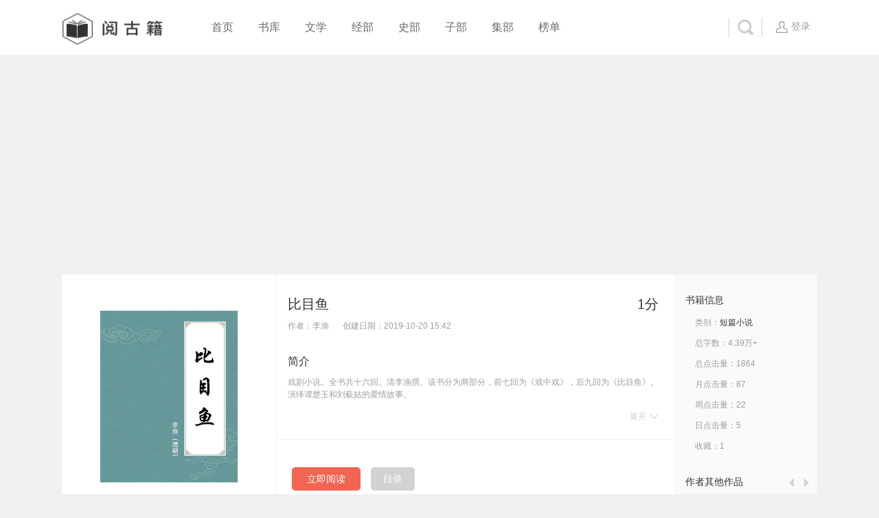

--- FILE ---
content_type: text/html; charset=utf-8
request_url: https://yueguji.com/novel/286.html
body_size: 12010
content:
<!DOCTYPE html>
<html>
	<head>
	    <meta charset="utf-8">
	    <meta name="viewport" content="initial-scale=1, maximum-scale=1, user-scalable=no, width=device-width">
	    <meta name="keywords" content="比目鱼,比目鱼最新章节,李渔,短篇小说">
	    <meta name="description" content="比目鱼，比目鱼小说阅读。短篇小说比目鱼由作家李渔创作，阅古籍-免费在线古籍阅读平台提供比目鱼最新章节，比目鱼最新更新尽在阅古籍-免费在线古籍阅读平台">
	    <title>比目鱼-短篇小说-阅古籍-免费在线古籍阅读平台</title>
        <meta property="og:type" content="novel"/>
        <meta property="og:title" content="比目鱼"/>
        <meta property="og:description" content="戏剧小说。全书共十六回。清李渔撰。该书分为两部分，前七回为《戏中戏》，后九回为《比目鱼》。演绎谭楚玉和刘藐姑的爱情故事。"/>
        <meta property="og:image" content="https://yueguji.com/uploads/novel/20191020/ebf3a3ba1e4fdbf8a362e9cda0f9fcdd.jpg"/>
        <meta property="og:novel:category" content="短篇小说"/>
        <meta property="og:novel:author" content="李渔"/>
        <meta property="og:novel:book_name" content="比目鱼"/>
        <meta property="og:novel:read_url" content="/novel/286.html"/>
        <meta property="og:novel:status" content="已完结"/>
        <meta property="og:novel:author_link" content="/search/%E6%9D%8E%E6%B8%94.html"/>
        <meta property="og:novel:update_time" content="2024-12-27 14:11"/>
        <meta property="og:novel:latest_chapter_name" content="第十六回　谭官人报恩雪耻　慕介容招隐埋名"/>
        <meta property="og:novel:latest_chapter_url" content="/book/285/82a15ccf53dbe.html"/>
	    <link rel="stylesheet" href="/template/home/my_web/css/style.css" type="text/css"/>
    <!-- jg0.top Baidu tongji analytics -->

</head>
	<body>
		<!--公共头部 开始-->
<div class="header">
    <div class="headWrap">
        <h1>
            <a href="/">
                <img src="/uploads/config/20190308/logo.png" alt="阅古籍-免费在线古籍阅读平台" title="阅古籍-免费在线古籍阅读平台"/>
            </a>
        </h1>
        <ul class="nav">
            	<div class="firstnav">
		<ul>
		   	<li class="curr">
				<a href="/">首页</a>
			</li>
			<li >
				<a href="/all.html">书库</a>
			</li>
			<li >
			<a href="/all/id/8.html">文学</a>
			</li>
			<li >
				<a href="/all/id/78.html">经部</a>
			</li>
			<li >
				<a href="/all/id/79.html">史部</a>
			</li>
			<li >
				<a href="/all/id/80.html">子部</a>
			</li>
			<li >
				<a href="/all/id/81.html">集部</a>
			</li>
			<li >
				<a href="/lists/41.html">榜单</a>
			</li>

			</ul>
	</div>
            
        	       <!--     <li >
                <a href="/" target="_self" title="首页">首页</a>
            </li>-->
                   <!--     <li >
                <a href="/all.html" target="_self" title="书库">书库</a>
            </li>-->
                   <!--     <li >
                <a href="/lists/8.html" target="_self" title="文学">文学</a>
            </li>-->
                   <!--     <li >
                <a href="/lists/78.html" target="_self" title="经部">经部</a>
            </li>-->
                   <!--     <li >
                <a href="/lists/79.html" target="_self" title="史部">史部</a>
            </li>-->
                   <!--     <li >
                <a href="/lists/80.html" target="_self" title="子部">子部</a>
            </li>-->
                   <!--     <li >
                <a href="/lists/81.html" target="_self" title="集部">集部</a>
            </li>-->
                   <!--     <li >
                <a href="/lists/85.html" target="_self" title="道教部">道教部</a>
            </li>-->
                   <!--     <li >
                <a href="/lists/31.html" target="_self" title="文章">文章</a>
            </li>-->
                   <!--     <li >
                <a href="/lists/41.html" target="_self" title="榜单">榜单</a>
            </li>-->
               
        </ul>
        <div class="headWrap_r">
            <div class="search" id="mod_top_search">
                <div class="search_sel">
                    <input type="text" url="/search.html" class="search-val" value="" placeholder="搜索古籍/作者.." maxlength="100" autocomplete="off"/>
                </div>
                <a href="" class="search_btn"><s></s></a>
            </div>
                        <div class="login">
                <span class="login_before"><a href="/user/user/login.html"><s></s><i>登录</i></a></span>
            </div>
                    </div>
    </div>
</div>
<!--公共头部 结束-->
		<div class="content">
			<!--书的信息 开始-->
		    <div class="info">
		        <div class="info_box">
		            <div class="info_L">
		                <a href="/novel/286.html" title="比目鱼" class="book_cov">
		                    <img src="https://yueguji.com/uploads/novel/20191020/ebf3a3ba1e4fdbf8a362e9cda0f9fcdd.jpg" data-src="https://yueguji.com/uploads/novel/20191020/ebf3a3ba1e4fdbf8a362e9cda0f9fcdd.jpg" class="lazyload_book_cover" alt="封面">
		                </a>
		                <img src="/template/home/my_web/images/wanjie.png" alt="已完结" class="state">		                
		                <div class="btn">
		                			                    <a href="javascript:;" class="sc" onclick=add_bookshelf()>
		                        <s></s>
		                        <p>加入书架</p>
		                    </a>
		                     		                    <a href="javascript:;" class="xh" onclick=digg('286','up','novel')><s></s>我喜欢</a>
		                </div>
		            </div>
		            <div class="info_C book_inf">
		                <div class="c01">
		                    <h3><a href="/novel/286.html">比目鱼</a></h3>
		                    <span id="mod_book_star">1分</span>
		                </div>
		                <p class="c02">
		                    <span class="zz">作者：李渔</span>
		                    <span>创建日期：2019-10-20 15:42</span>
		                </p>
		                <div class="c03">
		                    <p class="jianjie">简介</p>
		                    <div class="c03_box">
		                        <p class="jj_con" id="book_desc">戏剧小说。全书共十六回。清李渔撰。该书分为两部分，前七回为《戏中戏》，后九回为《比目鱼》。演绎谭楚玉和刘藐姑的爱情故事。</p>
		                        <span class="zk_btn" style="">展开<s></s></span>
		                        <span class="sq_btn" style="display: none;">收起<s></s></span>
		                    </div>
		                </div>
		                <div class="c04">
		                    <a href="/book/285/6a85db5d48b57.html" target="_blank" class="read">立即阅读</a>
		                    <a href="/other/chapters/id/286.html" target="_blank" class="mulu">目录</a>
		                </div>
		                <div class="c05">
		                    <p class="c05_t">作品标签：
		                    	                                <a href="#" target="_blank" class="red">文学</a>
                                                                <a href="#" target="_blank" class="red">古籍</a>
                                                                <a href="#" target="_blank" class="red">中国</a>
                                                                <a href="#" target="_blank" class="red">短篇小说</a>
                                                                <a href="#" target="_blank" class="red">清朝</a>
                                                            </p>
		                </div>
		            </div>
		        </div>
		        <div class="info_R">
		            <div class="inf02">
		                <h4>书籍信息</h4>
		                <p>类别：<a href="/lists/67.html" title="短篇小说" target="_blank">短篇小说</a></p>
		                <p>总字数：4.39万+</p>
		                <p>总点击量：1864</p>
		                <p>月点击量：87</p>
		                <p>周点击量：22</p>
		                <p>日点击量：5</p>
		                <p>收藏：1</p>
		            </div>
		            <div class="qtzp" id="mod_other_book_list">
		                <h4>作者其他作品<s class="qh_R"></s><s class="qh_L"></s></h4>
		                <div class="zpzs">
		                    <ul>
		                    			                        <li>
		                            <a href="/novel/949.html" target="_blank" class="book_cov">
		                                <img src="https://yueguji.com/uploads/novel/20230106/wushengxi.jpg" data-src="https://yueguji.com/uploads/novel/20230106/wushengxi.jpg" class="lazyload_book_cover" alt="无声戏">
		                            </a>
		                            <div class="book_inf">
		                                <a href="/novel/949.html" target="_blank">无声戏</a>
		                                <p class="int">《无声戏》，又名《连城璧》，是清初李渔所作的一部拟话本小说集。小说在题材上不作依傍，均为自创，多写俗人俗事，主人公有优伶、娼妓、商人、皂隶、村妇、财主、乞儿、无赖、秀才，举人和官吏等。抨击了封建道德观念，但很少反映重大的时代社会问题。小说颇具喜剧色彩，而大旨归于道德劝戒，善恶有报。故事新鲜奇特，结构单纯，构思巧妙，情节引入，善于设置悬念，结局出奇不意，却又在情理之中。</p>
		                            </div>
		                        </li>
		                        										                        <li>
		                            <a href="/novel/829.html" target="_blank" class="book_cov">
		                                <img src="https://yueguji.com/uploads/novel/20221027/lianchengbi.jpg" data-src="https://yueguji.com/uploads/novel/20221027/lianchengbi.jpg" class="lazyload_book_cover" alt="连城璧">
		                            </a>
		                            <div class="book_inf">
		                                <a href="/novel/829.html" target="_blank">连城璧</a>
		                                <p class="int">又名《无声允》与《十二楼》，同为清代文学大家李渔所撰。全集12集外编6卷。全集演一个故事，外编另演一故事。整体上有主要描写市井人情和普通人的日常生活，重在劝善惩恶，有较强的市民情感人倾向。语言、情节和人物都有声有色，在描写男女爱情上尤为细微宛转，颇具传奇神采，值得一读。

明末清初的文学家李渔的著述丰翰，其小说、曲本、园林设计、文艺理论皆负盛名；亦擅诗词书画，编过画谱书《芥子园画传》，创作过绘画《山水人物四段卷》，还写过颇有见地的史学专著《古今史略》和经世致用的政法专著《资治新书》，编过三种韵书。李渔堪称奇人。</p>
		                            </div>
		                        </li>
		                        																		                        <li>
		                            <a href="/novel/178.html" target="_blank" class="book_cov">
		                                <img src="https://yueguji.com/uploads/novel/20190626/b6d16dc7bfcb4327f705a65053abca08.jpg" data-src="https://yueguji.com/uploads/novel/20190626/b6d16dc7bfcb4327f705a65053abca08.jpg" class="lazyload_book_cover" alt="十二楼">
		                            </a>
		                            <div class="book_inf">
		                                <a href="/novel/178.html" target="_blank">十二楼</a>
		                                <p class="int">明末清初文学家、戏曲家李渔著的一本章回体白话短篇小说集，共十二卷，每卷各有一情节独立的故事，因为每个故事里都有一座楼阁，人物命运和情节的展开也与楼有关，故全书命名为《十二楼》。</p>
		                            </div>
		                        </li>
		                        										                        <li>
		                            <a href="/novel/52.html" target="_blank" class="book_cov">
		                                <img src="https://yueguji.com/uploads/novel/20190317/cf7a67f75854923050f7cddf7eb576d9.jpg" data-src="https://yueguji.com/uploads/novel/20190317/cf7a67f75854923050f7cddf7eb576d9.jpg" class="lazyload_book_cover" alt="笠翁对韵(附注释)">
		                            </a>
		                            <div class="book_inf">
		                                <a href="/novel/52.html" target="_blank">笠翁对韵(附注释)</a>
		                                <p class="int">学习近体诗、词和对仗、用韵的启蒙读物。作者李渔，号笠翁。全书按韵分编，包罗天文、地理、花木、鸟兽、人物、器物等的虚实应对。从单字声韵协调，琅琅上口。从单字到多字的层层属对，读起来，如唱歌般。较之其他全用三言、四言句式更见韵味。</p>
		                            </div>
		                        </li>
		                        										                        <li>
		                            <a href="/novel/23.html" target="_blank" class="book_cov">
		                                <img src="https://yueguji.com/uploads/novel/20190310/c42f32b27f7e9b9048ebad15952cf5ef.jpg" data-src="https://yueguji.com/uploads/novel/20190310/c42f32b27f7e9b9048ebad15952cf5ef.jpg" class="lazyload_book_cover" alt="声律启蒙">
		                            </a>
		                            <div class="book_inf">
		                                <a href="/novel/23.html" target="_blank">声律启蒙</a>
		                                <p class="int">《声律启蒙》是训练儿童应对，掌握声韵格律的启蒙读物。按韵分编，包罗天文、地理、花木、鸟兽、人物、器物等的虚实应对。从单字对到双字对，三字对、五字对、七字对到十一字对，声韵协调，琅琅上口，从中得到语音、词汇、修辞的训练。从单字到多字的层层属对，读起来，如唱歌般。较之其它全用三言、四言句式更见韵味。这类读物，在启蒙读物中独具一格，经久不衰。明清以来，如《训蒙骈句》、《笠翁对韵》等书，都是采用这种方式编写，并得以广泛流传。</p>
		                            </div>
		                        </li>
		                        										                        <li>
		                            <a href="/novel/19.html" target="_blank" class="book_cov">
		                                <img src="https://yueguji.com/uploads/novel/20190310/03e6a27f929e0973f7cce19101285466.jpg" data-src="https://yueguji.com/uploads/novel/20190310/03e6a27f929e0973f7cce19101285466.jpg" class="lazyload_book_cover" alt="闲情偶寄">
		                            </a>
		                            <div class="book_inf">
		                                <a href="/novel/19.html" target="_blank">闲情偶寄</a>
		                                <p class="int">《闲情偶寄》中国戏曲理论专著，是我国最早的系统的戏曲论著。清代李渔撰。康熙十年（1671）刊刻 ，后收入《 笠翁一家言全集 》 。《闲情偶寄》包括词曲、演习、声容、居室、器玩、饮馔 、种植 、颐养等8部，内容较为驳杂，戏曲理论、养生之道、园林建筑尽收其内。而涉及戏曲理论的只有《词曲部》、《 演习部 》、《声容部》，故后人裁篇别出，辑为《李笠翁曲话》。</p>
		                            </div>
		                        </li>
		                        										                    </ul>
		                </div>
		            </div>
		        </div>
		    </div>
		    <!--书的信息 结束-->

			<div class="info2">
		        <!--书的评论 开始-->
		        <div class="info2_L sjxq">
		            <div class="gxzj">
		                <div class="pl_tit">
		                    <h2>最新章节</h2>
		                </div>
		                <div class="zj_con">
		                    <p><a href="/book/285/82a15ccf53dbe.html" target="_blank" class="zj">第十六回　谭官人报恩雪耻　慕介容招隐埋名</a><span class="time">2020-04-05 14:32</span></p>
		                    
		                    <p class="zw" style="max-height: 56px; overflow: hidden;"</p>
                            <div class="x-catalog__list van-hairline--bottom">
                                                                <a href="/book/285/6a85db5d48b57.html"><p >第一回　谭楚玉远游吴越　刘藐姑屈志梨园</p></a>
                                                            </div>
                            
    		                    <p class="zw" style="max-height: 56px; overflow: hidden;"</p>
    		                        
                           <div class="c04">
		                   <!-- <a href="/other/chapters/id/286.html" target="_blank" class="mulu">全部章节&gt;</a>-->
		                </div>
                                
		                 <!--详情数据   <p class="zw" style="max-height: 56px; overflow: hidden;"></p>-->
		                </div>
		            </div>
		            <div class="pl_tit">
		                <h2>评论专区</h2>
		            </div>
		            <div class="pl_con">
		            	<iframe id="comment" scrolling="no" frameborder="0" style="height: 571px; display: block !important; width: 100% !important; border: 0px none !important; overflow: hidden !important;" src="/index.php?s=/Home/comment/lists/id/286/type/novel/limit/5/size/14"></iframe>
		            </div>
		        </div>
		        <!--书的评论 结束-->
		        <!--右侧内容 开始-->
		        <div class="info2_R">
		            <div class="fsph">
		                <h4><s></s>同类作品</h4>
		                <ul class="info2_C">
		                			                    <li>
				                <h3><a href="/novel/721.html" title="贪欣误" target="_blank">贪欣误</a></h3>
				                <div>
				                    <a href="/novel/721.html" title="贪欣误" target="_blank" class="book_cov">
				                        <img src="/template/home/my_web/images/default.png" data-src="https://yueguji.com/uploads/novel/20221027/tanxinwu.jpg" class="lazyload_book_cover" alt="贪欣误">
				                    </a>
				                    <div class="book_inf">
				                        <span class="aut">罗浮散客</span>
				                        <span class="tag"><a href="/lists/67.html" target="_blank">短篇小说</a></span>
				                        <p class="int">《贪欣误》是一部明代短篇小说集，共六回，约五万字。每回演述一个故事，回目前标出主人公的名字。除第6回外，均为该代题材，劝人行孝，行侠仗义，自由择配等。此书对了解明代市井生活有认识价值。该书主旨在劝诫世人勿行不义，勿贪财恋色，并对仗义任侠者予以褒奖。该书叙述市民生活生动细腻，人物形象鲜明，但多数未能脱出因果报应的窠臼。</p>
				                    </div>
				                </div>
				            </li>
				            		                    <li>
				                <h3><a href="/novel/247.html" title="胡涂世界" target="_blank">胡涂世界</a></h3>
				                <div>
				                    <a href="/novel/247.html" title="胡涂世界" target="_blank" class="book_cov">
				                        <img src="/template/home/my_web/images/default.png" data-src="https://yueguji.com/uploads/novel/20190730/6fc539d97e1c5124e540486345cd5733.jpg" class="lazyload_book_cover" alt="胡涂世界">
				                    </a>
				                    <div class="book_inf">
				                        <span class="aut">吴趼人</span>
				                        <span class="tag"><a href="/lists/67.html" target="_blank">短篇小说</a></span>
				                        <p class="int">光绪三十二（１９０６）丙午年中秋，由世界繁华报馆出版单行本。十二卷十二回。作者吴跰人，名沃尧，字小允，又字茧人，后改字跰人，广东南海佛山镇人。清同治五年四月十六日生（１８６６年５月２９日）生于北京祖父寓所，三岁，祖父亡故，随父母奉丧南归。十七岁丧父，十八岁被生计所迫，至上海谋事。光緖廿三（１８９７）年至廿八年，主持上海各小报笔政。从光緖廿九年起，致力小说创作，进入其文学生涯的黄金时代。宣统二年九月十九日（１９１０年１０月２１日）卒于沪寓。本书由若干独立的故事联缀而成，揭露清末官场的丑恶与黑暗。原连载于《世界繁华报》，故事未完。</p>
				                    </div>
				                </div>
				            </li>
				            		                    <li>
				                <h3><a href="/novel/521.html" title="霍小玉传" target="_blank">霍小玉传</a></h3>
				                <div>
				                    <a href="/novel/521.html" title="霍小玉传" target="_blank" class="book_cov">
				                        <img src="/template/home/my_web/images/default.png" data-src="https://yueguji.com/uploads/novel/20220710/huoxiaoyuzhuan.jpg" class="lazyload_book_cover" alt="霍小玉传">
				                    </a>
				                    <div class="book_inf">
				                        <span class="aut">蒋防</span>
				                        <span class="tag"><a href="/lists/67.html" target="_blank">短篇小说</a></span>
				                        <p class="int">《霍小玉传》是唐代文学家蒋防创作的一篇传奇。这篇传奇描述的是陇西书生李益和长安名妓霍小玉凄楚动人的爱情悲剧。长安名妓霍小玉，爱上了文人李益，与李益海誓山盟定情以后，李益中了进士，步入宦途。聪明有才的霍小玉明知她与李益的爱情结局不会圆满，向李益提出，请他给她一段时间，以尽毕生之爱，然后她遁空门，任凭李益另觅新欢。可是李益这个负心汉连这点要求都不能满足她，另选富贵人家女，并避不见她。霍小玉绝望后恹恹成病，竟不起。后李益因小玉冤魂作祟，三娶皆不谐，终生不得安宁。文章在语言的运用、气氛的渲染、枝节的穿插等方面颇有独到之处，全篇文字优美，描写细致，结构工巧，情节凄惋，霍小玉的形象光彩照人，是唐人传奇中的一篇杰作，被视为中唐传奇的压卷之作。</p>
				                    </div>
				                </div>
				            </li>
				            		                    <li>
				                <h3><a href="/novel/426.html" title="龙会兰池录" target="_blank">龙会兰池录</a></h3>
				                <div>
				                    <a href="/novel/426.html" title="龙会兰池录" target="_blank" class="book_cov">
				                        <img src="/template/home/my_web/images/default.png" data-src="https://yueguji.com/uploads/novel/20210626/longhuilanchihui.jpg" class="lazyload_book_cover" alt="龙会兰池录">
				                    </a>
				                    <div class="book_inf">
				                        <span class="aut">吴敬所</span>
				                        <span class="tag"><a href="/lists/67.html" target="_blank">短篇小说</a></span>
				                        <p class="int">明代中篇通俗传奇小说。收入《国色天香》卷一。 又见于《绣谷春容》 (篇名《龙池兰会全录》)。本篇主要写了金兵犯宋时，汴郡中都路人蒋世隆与光州固始黄尚书之女瑞兰，在避乱中相爱，以及最终成亲、大团圆的曲折经过。情节与元关汉卿《拜月亭》杂剧及施惠《幽闺记》传奇相比较，主要的差异有四：(一)时代由金移到宋， 改王镇、王瑞兰为黄复、黄瑞兰，改陀满兴福和聂贾列为贾士恩、高琪水虎; (二)本篇详叙潇湘镇的会合，又增入仇万顷等人;(三)增入黄瑞兰祭蒋世隆及逼婚事。 (四)无执丝鞭事。本篇表现手法与同期其它中篇小说略同，文中所引诗文(包括对联、赋等)， 占了一半以上篇幅，使故事情节及人物形象受损。</p>
				                    </div>
				                </div>
				            </li>
				            		                    <li>
				                <h3><a href="/novel/175.html" title="宣室志" target="_blank">宣室志</a></h3>
				                <div>
				                    <a href="/novel/175.html" title="宣室志" target="_blank" class="book_cov">
				                        <img src="/template/home/my_web/images/default.png" data-src="https://yueguji.com/uploads/novel/20190623/964e9d5a2a831eea55e7eeef647f0e69.jpg" class="lazyload_book_cover" alt="宣室志">
				                    </a>
				                    <div class="book_inf">
				                        <span class="aut">张读</span>
				                        <span class="tag"><a href="/lists/67.html" target="_blank">短篇小说</a></span>
				                        <p class="int">唐代中国传奇小说集，共十卷。在《崇文书目》、《新唐书·艺文志》、《宋史·艺文志》中均有著录，共11卷。明代抄本、《稗海》本均为10卷，附补遗1卷，110多条。盖南宋时从《太平广记》中辑出，《丛书集成》本即用此本排印。</p>
				                    </div>
				                </div>
				            </li>
				            		                    <li>
				                <h3><a href="/novel/341.html" title="倩女离魂" target="_blank">倩女离魂</a></h3>
				                <div>
				                    <a href="/novel/341.html" title="倩女离魂" target="_blank" class="book_cov">
				                        <img src="/template/home/my_web/images/default.png" data-src="https://yueguji.com/uploads/novel/20200620/qiannvlihun.jpg" class="lazyload_book_cover" alt="倩女离魂">
				                    </a>
				                    <div class="book_inf">
				                        <span class="aut">郑光祖</span>
				                        <span class="tag"><a href="/lists/67.html" target="_blank">短篇小说</a></span>
				                        <p class="int">《倩女离魂》（全名《迷青琐倩女离魂》）是郑光祖的代表作。本是出于唐代陈玄祐的传奇小说《离魂记》。宋代人改编为话本，金代人则编为诸宫调。元杂剧初期作家赵公辅有同名剧本，但本剧改动了传奇小说的若干情节，如突出张母的门第观念：“三辈儿不招白衣秀士”，使张倩女和王文举的婚姻得不到最後肯定。这是倩女忧虑的一个重要因素，她忧虑的第二个因素是怕“他得了官别就新婚，剥落呵羞归故里”。封建婚姻筑在“门当户对”的基础上，嫌贫爱富的岳父母，比比皆是，而且高中后抛却原妻的男子也不在少数。这使倩女忧思重重，心神不定，灵魂离开了躯体去追赶情人，表现了她对封建门阀观念的反抗，和对婚姻自主的追求。因此这样的改编实际上又有创造性。
 
这是一个富于浪漫色彩的爱情故事。郑光祖以优美的文笔，从两个方面叙写了女子在礼教抑制下精神的痛苦。一方面，倩女的魂魄，代表了女性对爱情婚姻的渴望与追求。倩女爱恋的是文举本人，她不在乎有无功名，担心的倒是文举高中后别娶高门。在离魂的状态下，她大胆冲破礼教观念，与心上人私奔，遂了心愿。另一方面，现实中倩女的躯体，则只能承受离愁别恨的熬煎，病体恹恹。当文举中了状元，寄信给张家，说“同小姐一时回家”时，病中的倩女以为文举另娶，悲恸欲绝。显然，既渴求爱情婚姻，又面对礼教禁锢，这便是封建时代女性的的真实处境。她们唯有在非常的情况下，才能挣脱束缚，实现自己的理想。而一旦“灵魂出窍”，精神获得自由，她们便表现得热情似火，敢作敢为。在这里，离开躯体的倩女之魂，寄寓着挣脱礼教枷锁的女性的心态；至于倩女在家中的病躯，那种幽怨悱恻，凄凄楚楚，正体现出礼教禁锢下广大女性的百般无奈。剧中，郑光祖让离魂与躯体有不同表现，这一艺术处理，当给明代汤显祖《牡丹亭》的创作以有益启迪。
《倩女离魂》辞藻俊美，刻划人物细致入微。如第三折：
〔醉春风〕空服遍?面眩药不能痊，知他这腌臜病何日起，要好时直等的见他时，也只为这症候因他上得、得。一会家缥缈呵忘了魂灵，一会家精细呵使着躯壳，一会家混沌呵不知天地。
〔迎仙客〕日长也愁更长，红稀也信尤稀。春归也奄然人未归。我则道相别也数十年，我则道相隔着几万里。为数归期，则那竹院里刻遍琅玕翠。
王国维评说：“此种词如弹丸脱手，后人无能为役。”（《宋元戏曲考·元剧之文章》）
离魂是《离魂记》剧中的主要情节，表现了女主人公张倩女执著的性格，也表现了她追求爱情、追求幸福婚姻的强烈愿望。这种愿望甚至能使灵魂摆脱受禁锢的躯壳而自由行动，精诚所至，超出人力所及的范围。类似“离魂”型的故事，《太平广记》中记有数则，但都没有《离魂记》写得出色。
郑光祖的《倩女离魂》对这一情节加以充实发展，使故事更为生动，更具艺术力量。他把倩女的躯壳和灵魂，分别作了比较细致的描写；一方面，灵魂离躯体而去追赶心爱的人，尽管经受了月夜追船的心惊胆颤的场面，经受了王文举对她的责难，始终不改初衷，坚持著“我本真情”，“做著不拍”，终于遂了心愿；另一方面，躯体却卧在床，恨绵绵，思切切，经受折磨。这样对比的描写，也就增强了作品的艺术力量。</p>
				                    </div>
				                </div>
				            </li>
				            		                    <li>
				                <h3><a href="/novel/566.html" title="听月楼" target="_blank">听月楼</a></h3>
				                <div>
				                    <a href="/novel/566.html" title="听月楼" target="_blank" class="book_cov">
				                        <img src="/template/home/my_web/images/default.png" data-src="https://yueguji.com/uploads/novel/20220710/tingyuelou.jpg" class="lazyload_book_cover" alt="听月楼">
				                    </a>
				                    <div class="book_inf">
				                        <span class="aut">佚名</span>
				                        <span class="tag"><a href="/lists/67.html" target="_blank">短篇小说</a></span>
				                        <p class="int">《听月楼》是清代白话长篇才子佳人小说，又名《听月楼全传》《第一情书听月楼》《第一情书》《第十九种奇情传》，二十回。不题撰人，成书于清嘉庆年间。</p>
				                    </div>
				                </div>
				            </li>
				            		                    <li>
				                <h3><a href="/novel/630.html" title="麟儿报" target="_blank">麟儿报</a></h3>
				                <div>
				                    <a href="/novel/630.html" title="麟儿报" target="_blank" class="book_cov">
				                        <img src="/template/home/my_web/images/default.png" data-src="https://yueguji.com/uploads/novel/20221027/linbaoer.jpg" class="lazyload_book_cover" alt="麟儿报">
				                    </a>
				                    <div class="book_inf">
				                        <span class="aut">佚名</span>
				                        <span class="tag"><a href="/lists/67.html" target="_blank">短篇小说</a></span>
				                        <p class="int">《麟儿报》是清代白话长篇世情小说。又名《葛仙翁全传》《节义廉明》，十六回，不题撰人，成书于清康熙十一年（1672）。 书叙磨豆腐的廉小村乐善好施，遇仙翁而生贵子，终得福禄满门的故事，实则为其子廉清与名门闺秀幸昭华追求婚姻自由的才子佳人小说。</p>
				                    </div>
				                </div>
				            </li>
				            		                </ul>
		            </div>
		        </div>
		        <!--右侧内容 结束-->
		    </div>
		</div>
		<div class="foot">
   <!-- <div class="foot_T">
        <div class="tWrap">
            <p>推荐网站</p>
            <ul>
            	            </ul>
        </div>
    </div>-->
    <div class="foot_B">
		<p class="Co">
			Copyright (C) 2017-2025 https://yueguji.com All rights reserved
			<br>
			<a href="http://beian.miit.gov.cn/" target="_blank" rel="nofollow" class="d-none d-lg-inline-block" one-link-mark="yes">冀ICP备14024062号</a>
			<a href="javascript:void(0)" style="margin: 0 10px;"></a>
		</p>
        <p>本网站内容皆来自互联网，如无意侵犯您的权益，请联系本站删除 admin@yueguji.com！</p>
    </div>
</div>
<span class="gotop" id="btn_back_top" title="返回顶部">
	<img src="/template/home/my_web/images/gotop.png" data-src="/template/home/my_web/images/gotop_hov.png" alt="返回顶部" ysrc="/template/home/my_web/images/gotop.png">
</span>
	</body>
	<script type="text/javascript" src="/template/home/my_web/js/jquery.min.js"></script>
	<script type="text/javascript" src="/template/home/my_web/js/jquery.lazyload.min.js"></script>
	<script type="text/javascript" src="/template/home/my_web/js/global.js"></script>
</html><script src="/public/static/layer/layer.js"></script><script type="text/javascript">var view={controller:"novel",action:"index",mold:"web"};var book_id=286,user_id=0,is_bookshelf=0,serialize=1;</script><script src="/public/home/js/home.js"></script><script async src="https://pagead2.googlesyndication.com/pagead/js/adsbygoogle.js?client=ca-pub-8463646018278426"
     crossorigin="anonymous"></script>

<script>
var _hmt = _hmt || [];
(function() {
  var hm = document.createElement("script");
  hm.src = "https://hm.baidu.com/hm.js?364d2290fbb2bfdc27c5a76a4f66d356";
  var s = document.getElementsByTagName("script")[0]; 
  s.parentNode.insertBefore(hm, s);
})();
</script>

<!-- Cloudflare Web Analytics --><script defer src='https://static.cloudflareinsights.com/beacon.min.js' data-cf-beacon='{"token": "d76a93ecc1054971a27d7ed57c272e4a"}'></script><!-- End Cloudflare Web Analytics -->

<!--百度自动推送-->
<script>
(function(){
    var bp = document.createElement('script');
    var curProtocol = window.location.protocol.split(':')[0];
    if (curProtocol === 'https'){
   bp.src = 'https://zz.bdstatic.com/linksubmit/push.js';
  }
  else{
  bp.src = 'http://push.zhanzhang.baidu.com/push.js';
  }
    var s = document.getElementsByTagName("script")[0];
    s.parentNode.insertBefore(bp, s);
})();
</script>
<!--360自动收录-->
<script>
(function(){
var src = "https://s.ssl.qhres2.com/ssl/.js";
document.write('<script src="' + src + '" id="sozz"><\/script>');
})();
</script>
<!--web今日头条-->
<script>
(function(){
var el = document.createElement("script");
el.src = "https://lf1-cdn-tos.bytegoofy.com/goofy/ttzz/push.js?";
el.id = "ttzz";
var s = document.getElementsByTagName("script")[0];
s.parentNode.insertBefore(el, s);
})(window)
</script>
<!--wap今日头条-->
<script>
(function(){
var el = document.createElement("script");
el.src = "https://lf1-cdn-tos.bytegoofy.com/goofy/ttzz/push.js?";
el.id = "ttzz";
var s = document.getElementsByTagName("script")[0];
s.parentNode.insertBefore(el, s);
})(window)
</script>

--- FILE ---
content_type: text/html; charset=utf-8
request_url: https://yueguji.com/index.php?s=/Home/comment/lists/id/286/type/novel/limit/5/size/14
body_size: 900
content:
<!DOCTYPE html>
<html>
<head>
	<meta http-equiv="Content-Type" content="text/html; charset=UTF-8">
	<link href="template/comment/style/style.css" rel="stylesheet" type="text/css">
	<title>评论</title>
</head>
<body>
	<!-- 未完成 -->
	<div style="width: 100%; padding-bottom: 20px">
		<span id="counter-box">
			<div class="global-nav">
				<ul>
					<li>
						<h4 class="pull-left" style="display: inline-block;font-weight: initial;font-size: 18px">精彩评论</h4>
						<h5 class="pull-left" style="display: inline-block;font-weight: initial;font-size:14px">已盖 <span style="color:#f10">0</span> 楼</h5>
					</li>
				</ul>
			</div>
		</span>
		<span id="post-box">
			<div class="uyanpost">
				<form method="post" action="/home/comment/add.html" class="form-x">
				<div class="resetbox sectionbox">
					<div class="blockbox">
						<div class="postarea">
							<div class="postborder">
																<div style="background:#fff;
								width: 99.8%;height: 80px;font-size: 14px;box-sizing:border-box;padding:10px">您还未登录，请先 <a href="/user/user/login.html" style="color:#f20" target="_parent">登录</a> 后再发表评论。</div>
															</div>
							<div style="display: block;text-align: right;margin-top:8px">
								<button class="btn btn-info ajaxpost" type="submit" target-form="form-x">发 送</button>
							</div>
						</div>
						<input type="hidden" name="mid" value="286">
					</div>
				</div>
				</form>
			</div>
		</span>
		<span id="nav-box">
			<div class="nav">
				<div class="nav-left">
					<span style="font-size: 18px;"> 最新评论</span>
				</div>
				<div class="claer"></div>
			</div>
		</span>
		<span id="posts">
			
		</span>
		<span id="loadmore" style="display: none;"></span>
		<div class="ujian-uyan"></div>
	</div>
	
</body>
	<script src="/public/static/jquery/jquery.min.js"></script>
	<script type="text/javascript">
		var trre=[],page_num=5,count=0,mold="web",type="novel";
	</script>
	<script src="template/comment/js/comment.js"></script>
</html>

--- FILE ---
content_type: text/html; charset=utf-8
request_url: https://www.google.com/recaptcha/api2/aframe
body_size: 268
content:
<!DOCTYPE HTML><html><head><meta http-equiv="content-type" content="text/html; charset=UTF-8"></head><body><script nonce="_dkB_GSZuW8M7m_jfIm43Q">/** Anti-fraud and anti-abuse applications only. See google.com/recaptcha */ try{var clients={'sodar':'https://pagead2.googlesyndication.com/pagead/sodar?'};window.addEventListener("message",function(a){try{if(a.source===window.parent){var b=JSON.parse(a.data);var c=clients[b['id']];if(c){var d=document.createElement('img');d.src=c+b['params']+'&rc='+(localStorage.getItem("rc::a")?sessionStorage.getItem("rc::b"):"");window.document.body.appendChild(d);sessionStorage.setItem("rc::e",parseInt(sessionStorage.getItem("rc::e")||0)+1);localStorage.setItem("rc::h",'1769074658894');}}}catch(b){}});window.parent.postMessage("_grecaptcha_ready", "*");}catch(b){}</script></body></html>

--- FILE ---
content_type: text/css
request_url: https://yueguji.com/template/home/my_web/css/style.css
body_size: 8377
content:
/* 全局控制 */
*{margin: 0; padding: 0; list-style: none;}
body{color: #9e9e9e; font:14px "Microsoft Yahei", arial,sans-serif; background: #f0f0f0;}

/* 重置默认样式 */
img{border: none;}
a,s{text-decoration: none; outline: none; display: inline-block; color: #333;}
a:hover{color: #f26552;}
input,textarea,select,button{border: none; resize: none; outline: none; font-family: "Microsoft Yahei"; color: #666;}
button{cursor: pointer; letter-spacing: 2px; }
em,h1,h2,h3,h4,i,b{font-style: normal; font-weight: normal;}
em,span,i{display: inline-block;}

/* 整站内容公共样式 */
.content{width: 1100px; margin: 0 auto; overflow: hidden;}

/* 书名 */
.content h3{font-size: 14px;}
.content h3 a{overflow: hidden; white-space: nowrap; text-overflow: ellipsis;}

/*作者、简介*/
.book_inf{font-size: 12px;}
.book_inf .int{height: 34px; overflow: hidden; text-overflow: ellipsis;
display: -webkit-box; -webkit-line-clamp: 2; -webkit-box-orient: vertical; word-wrap:break-word;}
.book_inf .aut{overflow: hidden;  white-space: nowrap; text-overflow: ellipsis;}
.book_inf .tag{float: right}

/* 封面缩放效果 */
.book_cov{border: 1px solid #f3f3f3;  overflow: hidden;  display: block;}
.book_cov img{width: 100%; height: 100%; transition: all 0.5s; -moz-transition: all 0.5s; -webkit-transition: all 0.5s; -o-transition: all 0.5s; -ms-transition: all 0.5s;}
.book_cov:hover img{transform: scale(1.1); -moz-transform: scale(1.1); -webkit-transform: scale(1.1); -o-transform: scale(1.1); -ms-transform: scale(1.1);}
/* icon路径 */
s{background: url(../images/iconC.png) no-repeat;}
.vzj{width: 21px; height: 10px; background: url(../images/iconC.png) no-repeat -154px -48px; margin: 10px 22px 0 10px; float: right;}

/* 公共头部 */
.header{width: 100%; height: 80px; background: #fff; margin-bottom: 20px;}
.headWrap{width: 1100px; margin: 0 auto;height: 80px; background: #fff;}
/* logo */
.headWrap h1{width: 170px; height: 50px; padding-top: 15px; float: left;}
.headWrap h1 a{width: 170px; height: 50px; }
.headWrap h1 img{width: 100%; height: 100%;}
/*导航 */
.headWrap .nav{float: left; margin: 24px 0 0 30px;}
.headWrap .nav li{float: left; margin: 0 2px;}
.headWrap .nav li a{width: 64px; height: 32px; line-height: 32px; text-align: center; font-size: 16px; color: #6a6a6a; border-radius: 4px;}
.headWrap .nav li a:hover{color: #f26552;}
.headWrap .nav .on a{background: #f26552; color: #fff;}
.headWrap .nav .on a:hover{color: #fff; }
/* 搜索和登陆 */
.headWrap_r{float: right;}
/* 搜索 */
.headWrap_r .search{float: left; position: relative; width: 48px; height: 28px; margin-top: 26px; border-left: 1px solid #d2d2d2; transition: width 0.5s; -moz-transition: width 0.5s;  -webkit-transition: width 0.5s;  -o-transition: width 0.5s; -ms-transition: width 0.5s;}
.headWrap_r .long{width: 238px;}
.headWrap_r .long .search_btn s{background-position: -30px 0;}
.search_sel{height: 28px; position: absolute; left: 0; padding: 0 16px; visibility: hidden; opacity: 0; transition: opacity 0.5s; -moz-transition: opacity 0.5s;  -webkit-transition: opacity 0.5s;  -o-transition: opacity 0.5s; -ms-transition: opcity 0.5s;}
.headWrap_r .long .search_sel{visibility: visible; opacity: 1;  border-right: 1px solid #d2d2d2;}
.search_sel input{width: 156px; height: 28px; line-height: 28px; font-size: 14px;}
.headWrap_r .search .search_btn{width: 47px; height: 28px; text-align: center; position: absolute; right: 0; border-right: 1px solid #d2d2d2; background: #fff;}
.headWrap_r .search .search_btn s{width: 24px; height: 24px; background-position: 0 0; margin-top: 2px;}
.headWrap_r .long .search_btn s{background-position: -30px 0;}
.headWrap_r .search .search_btn:hover s{background-position: -30px 0;}

/* 登陆 */
.headWrap_r .login{float: right; position: relative; background: #fff; padding-top: 30px;}
.headWrap_r .login .login_before{width: 60px; height: 18px; padding-left: 20px; cursor: pointer; display: block;}
.headWrap_r .login .login_before s{width: 17px; height: 18px; background-position: -61px 0; margin-right: 5px;}
.headWrap_r .login s{float: left;}
.headWrap_r .login a{float: left; color: #9e9e9e;}
.headWrap_r .login .login_before:hover s{background-position: -81px 0;}
.headWrap_r .login .login_after{width: 146px;  margin: 0 0 0 10px; position: relative; display: none;}
.headWrap_r .login .login_after img{float: left; width: 22px; height: 22px; border-radius: 50%; margin-right: 10px;}
.headWrap_r .login .login_after a{ font-size: 12px; color: #6a6a6a; max-width: 84px; overflow: hidden; white-space: nowrap; text-overflow: ellipsis;}
.headWrap_r .login .login_after .yh{ padding: 0 10px 0 15px; position: relative; z-index: 100;}
.headWrap_r .login .login_after .yh a{margin: 2px 0 0 0;}
.headWrap_r .login a:hover{color: #f26552;} 
.headWrap_r .login_after:hover .xiala{display: block;}
.headWrap_r .login_after .xiala{width: 146px; height: 126px; background:#fff; box-shadow: 0 0 5px rgba(0,0,0,0.1); border-radius: 4px; position: absolute; left: 0; top: -14px; z-index: 99; padding-top: 50px; display: none;}
.headWrap_r .login_after .xiala li{height: 42px; line-height: 42px; padding: 0 0 0 15px; cursor: pointer;}
.headWrap_r .login_after .xiala li:hover{background: #fafafa;}
.headWrap_r .login_after .xiala .on{background: #fafafa;}
.headWrap_r .login_after .xiala s{width: 14px; height: 14px; margin: 15px 14px 0 5px;}
.headWrap_r .login_after .xiala .sj{background-position: -203px 0;}
.headWrap_r .login_after .xiala .grzx{background-position: -203px -17px;}
.headWrap_r .login_after .xiala .tc{background-position: -203px -35px;}

/* 公共底部 */
.foot{width: 100%; margin-top: 20px; background: #434343;}
.foot a{color: #a2a2a2;}
.foot a:hover{color: #f26552;}
.foot_T{width: 100%; background: url(../images/foot_line.jpg) repeat-x left bottom; padding: 0 0 16px 0;}
.foot_T p{font-size: 18px; color: #fff; padding: 30px 0 20px;}
.foot_T .tWrap{width: 1100px; margin: 0 auto; overflow: hidden;}
.foot_T .tWrap ul li{float: left; margin: 0 26px 10px 0;}
.foot_B{padding: 30px 0;}
.foot_B p{width: 590px; text-align: center; line-height: 24px; margin: 0 auto; font-size: 12px;}
.foot_B .Co{margin: 25px auto 6px;}
.foot_B p a{margin: 0 14px;}

/* 回顶部 */
.gotop{position: fixed; bottom: 10px; right: 10px; cursor: pointer; display: none;}


/* 间隔广告横幅 */
.content .adv{margin: 20px 0;}
.content .adv a{width: 1100px; height: 90px; border: 1px solid #f3f3f3;}
.content .adv img{width: 100%; height: 100%;}

/* 分区大标题 */
.area_head{overflow: hidden; margin-bottom: 34px;}
.area_head .log_line{width: 402px; height: 2px; background: #f0f0f0; float: left; margin-top: 20px;}
.area_head h4{width: 160px; height: 38px; font-size: 28px; margin: 0 50px; float: left; color: #333;}
.area_head h4 s{width: 26px; height: 30px; background-position: -1px -26px; margin: 3px 18px 0 0; float: left;}
.area_head h4 s.book{background-position: -150px -26px;}

.pdcon s {background: url(../images/pdIcon.png) no-repeat;}
.content .area2{width: 1100px; background: #fff; margin: 0 0 20px 0;}

.f1{height: 445px; overflow: hidden;}
.f1_L{width: 356px; float: left; padding: 34px 25px 0;}
.f1_L .tjw{width: 200px; height: 250px; border: 1px solid #f3f3f3; float: left; overflow: hidden;}
.f1_L .tjw .book_cov{width: 200px; height: 250px; border: none;}
.f1_L ol{ float: right;}
.f1_L ol li{width: 88px; height: 35px; line-height: 34px; padding: 0 28px 0 14px; position: relative; background: #fafafa; border: 1px solid #e9e8e8; font-size: 12px; border-radius: 2px; cursor: pointer; margin: 0 0 16px 0;}
.f1_L ol li i{max-width: 88px; overflow: hidden; white-space: nowrap; text-overflow: ellipsis;}
.f1_L ol li .arr{width: 10px; height: 17px; background-position: -1px -210px; position: absolute; left: -11px; top: 8px; display: none;}
.f1_L ol li .xh{width: 11px; height: 30px; line-height: 17px; padding: 0 0 0 13px; background-position: -27px -165px; position: absolute; top: -1px; right: -1px; color: #fff;}
.f1_L ol li:hover{background: #3498DB; border: 1px solid #3498DB; color: #fff;}
.f1_L ol li:hover .arr{display: block;}
.f1_L ol .on{background: #3498DB; border: 1px solid #3498DB; color: #fff;}
.f1_L ol .on .arr{display: block;}
.f2_L .book_inf{width: 218px; float: left;}
.f1_L h3{text-align: center; padding: 18px 0 16px 0;}
.f2_L h3 a{max-width: 218px;}
.f1_L .int{height: 50px; overflow: hidden; text-overflow: ellipsis;
display: -webkit-box; -webkit-line-clamp: 3; -webkit-box-orient: vertical;}
.f1_L .book_inf {float: left;  width: 356px;}
.md {width: 659px;height: 445px;padding: 20px 0 18px 34px;float: left;border-left: 1px solid #f0f0f0;}
.md .bookLink {
    float: left;
    width: 50%;
}
.bookLink a, .rt a {
    display: block;
    overflow: hidden;
    color: #999;
    font-size: 14px;
    padding-right: 33px;
    margin-bottom: 25px;
}
.md .bookLink a {
    margin-bottom: 33px!important;
}
.bookLink a .bookImg, .rt a .bookImg {
    overflow: hidden;
    width: 94px;
    height: 125px;
    float: left;
    margin-right: 23px;
}
.bookLink a img, .rt a img {
    width: 100%;
    height: 100%;
    transition: transform .3s ease-out;
}
.bookLink a h2, .rt a h2 {
    color: #000;
    font-size: 14px;
    margin: 7px 0 6px;
}
.bookLink a p, .rt a p {
    font-size: 12px;
    line-height: 24px;
    margin-top: 8px;
    height: 44px;
    overflow: hidden;
}
.md .oneLine {
    position: relative;
    left: -7px;
}
.md .oneLine a {
    font-size: 14px;
    color: #000;
    margin-bottom: 14px!important;
}
.md .oneLine a em {
    color: #999;
}

.zdz,.titp{font-size: 16px;}

/* 热门推荐 */
.content .area{width: 1064px; height: 514px; background: #fff; padding: 38px 18px 40px;}
.f2 .area_head{overflow: hidden; margin-bottom: 15px;}
.f2 .f2_list{overflow: hidden; padding: 0 10px;}
.f2 .f2_list li{overflow: hidden; width: 122px; margin: 6px 0; float: left; padding: 13px 26px;}
.f2 .f2_list .on{box-shadow: 0px 4px 7px rgba(0,0,0,0.3); border-radius: 5px;}
.f2 .f2_list li .book_cov{width: 120px; height: 150px;}
.f2 .f2_list li .book_inf{text-align: center; margin-top: 8px;}
.f2 .f2_list li h3 a{max-width: 120px;}
.f2 .f2_list li .aut{max-width: 120px;}

/* 男女生频道 */
/* 男生频道 */
.content .f3{height: 604px; padding-bottom: 40px;}
.content .f3 .area_head .men{background-position: -30px -27px; margin-top: 5px;}
.f3_L{float: left; width: 230px; padding:5px 43px 0 25px;}
.f3_L h3{font-size: 24px; height: 80px;}
.f3_L h3 a{max-width: 230px;}
.f3_L .book_cov{width: 200px; height: 254px; margin: 10px auto 70px; }
.f3_L .book_inf{overflow: hidden;}
.f3_L .book_inf .book_inf01{height: 66px; margin-bottom: 10px; overflow: hidden;}
.f3_L .book_inf span{width: 115px; float: left; margin-bottom: 6px;}
.f3_L .book_inf .fr{float: right; width: 84px;}
.f3_C{width: 512px; overflow: hidden; border-left: 1px solid #f0f0f0; float: left;}
.f3_C ul{overflow: hidden; height: 554px;}
.f3_C ul li{width: 170px; height: 261px; padding: 16px 42px 0; border-right: 1px solid #f0f0f0; border-bottom: 1px solid #f0f0f0; float: left;}
.f3_C ul .no_bor{border-bottom: none;}
.f3_C ul li h3{width: 170px; height: 22px; border-bottom:  1px solid #f0f0f0; margin-bottom: 8px;}
.f3_C ul li h3 a{max-width: 160px;}
.f3_C ul li .aut{max-width: 108px;}
.f3_C ul li .book_cov{width: 100px; height: 125px; margin: 16px auto 10px ;}

/* 女生频道 */    
.f3 .area_head .women{background-position: -58px -27px; margin-top: 5px;}   

/*查看更多按钮 */
.more{font-size: 12px; display: block; text-align: center;}
.more a{color: #ccc;}
.more a i{float: left; margin: 0 6px;}
.more a s{width: 15px; height: 1px; background-position: -124px 0; float: left;  margin-top: 8px;}
.more:hover a{color: #f26552;}
.more:hover a s{width: 15px; height: 1px; background-position: -124px -1px; float: left;}

/* 右侧榜单 */
.com_R{width: 234px; padding-left: 18px; float: left;}

/*榜单标题 */
.com_R h2{width: 234px; height: 28px; font-size: 16px; color: #333;  border-bottom: 1px solid #f0f0f0;  font-weight: bold;}
.com_R h2 s{width: 22px; height: 17px; background-position: -101px -1px; margin: 2px 10px 0 0;  float: left;}

/* 列表 */
.com_R .list_wrap{overflow: hidden;}
.com_R .list{padding: 20px 0 4px 0; overflow: hidden;}
.com_R .list li{overflow: hidden; margin-bottom: 17px;}
.com_R .list li em{float: left; width: 18px; height: 18px; line-height: 17px; text-align: center; border-radius: 50%; background: #d2d2d2; color: #fff; font-size: 12px; margin-right: 8px;}
.com_R .list li .red_bg{background: #f26552;}
.com_R .list li h3{width: 206px;line-height: 16px;}
.com_R .list li h3 a{max-width: 206px;}
.nv_list .list li h3 a{max-width: 136px;}
.com_R .list li .name{float: left;}
.com_R .list li .open{ width: 234px; height: 100px; display: none; overflow: hidden; padding-top: 12px;}
.com_R .list .lis_sh .open{display: block;}
.com_R .list li .book_cov{width: 72px; height: 90px; margin-right: 12px; float: left;}
.com_R .list li .book_inf{float: left; padding-bottom: 10px; width: 132px; }
.com_R .list li .book_inf .aut{max-width: 132px;}
.com_R .list li .book_inf .int{margin-top: 22px;}

/* 作品更新  */
.f4 .area_head{margin-bottom: 24px;}
.f4 .area_head .new{width: 30px; background-position: -90px -27px; margin-top: 5px;}  

/* 左 */
.content .f4{height: 1080px;}
.f4_L{width: 100%;}
.f4_L .h_tab{width: 100%; height: 28px; border-bottom: 2px solid #f0f0f0;  color: #ccc;}
.f4_L .h_tab span{font-size: 16px; cursor: pointer;}
.f4_L .h_tab .line{margin: 0 26px;}
.f4_L .h_tab s{width: 9px; height: 4px; background-position: -124px -4px; margin: 3px auto 0; display: none;}
.f4_L .h_tab .on{color: #333;}
.f4_L .h_tab .on s{display: block;}
.f4_L .new_list ol ul{height: 46px; line-height: 46px; padding: 0 10px; overflow: hidden;}
.f4_L .new_list ol .list_h{ height: 38px; line-height: 38px; background: #fafafa;  margin: 20px 0 14px 0; font-size: 12px;}
.f4_L .new_list ol ul li{float: left;}
.f4_L .new_list ol ul li a{color: #9e9e9e;}
.f4_L .new_list ol ul .lb{width: 120px;}
.f4_L .new_list ol ul .sm{width: 250px;}
.f4_L .new_list ol ul .sm h3{height: 46px;}
.f4_L .new_list ol ul .sm h3 a{max-width: 150px; color: #333;}
.f4_L .new_list ol ul .gx{width: 385px;}
.f4_L .new_list ol ul .gx a{max-width: 210px; overflow: hidden; white-space: nowrap; text-overflow: ellipsis;  float: left; }
.gx .vzj{margin: 17px 0 0 6px; float: left;}
.f4_L .new_list ol ul .zz{width: 150px; overflow: hidden;  white-space: nowrap; text-overflow: ellipsis;}
.f4_L .new_list ol ul .sj{width: 130px; text-align: right; font-size: 12px;}
.f4_L .new_list ol{display: none}
.f4_L .new_list .cur{display: block;}
.f4_L .new_list ol ul li a:hover{color: #f26552;}
 
 /* 精品推荐 */
.rec{width: 1100px; height: 230px; background: #fff; margin-top: 20px;}
.rec .rec_L{width: 74px; height: 200px; border-right: 1px solid #f0f0f0; float: left; margin: 15px 8px 0 0;}
.rec .rec_L h2{width: 22px; font-size: 22px; color: #333; word-wrap: break-word; letter-spacing: 20px; margin: 0 auto; padding-top: 40px}
.rec .rec_R{float: left;}
.rec .rec_R li{padding: 23px 12px 22px; float: left; height: 185px;}
.rec .rec_R li .book_cov{width: 100px; height: 125px; margin-bottom: 16px;}
.rec .rec_R li .book_inf{text-align: center;}
.rec .rec_R h3 a{max-width: 102px;}
.rec .rec_R .aut{max-width: 102px;}

/* 筛选 */
.find{background: #fff; width: 1100px;overflow: hidden; margin-bottom: 20px;}
.find .fi_t{padding: 40px 0;  border-bottom: 1px solid #f0f0f0; }
.find .boFi{width: 468px; height: 38px; border: 1px solid #8a8a8a; border-radius: 20px; margin: 0 auto; overflow: hidden;}
.find .boFi span{float: left; margin: 6px 20px 0 14px;}
.find .boFi input{width: 330px; height: 38px; border-right: 1px solid #d8d8d8; color: #666; /* margin-top: 10px;  */float: left;}
.find .boFi span s{width: 24px; height: 24px; background-position: 0 0;}
.find .boFi a{width: 60px; text-align: center; letter-spacing: 2px; font-size: 16px; margin: 7px; float: left; }
.find .opt{background: #fff; padding: 18px 42px 14px; overflow: hidden;}
.find .opt .optCl{overflow: hidden;}
.find .opt .optTit{width: 85px; float: left; color: #333; padding-top: 18px;}
.find .opt ul{width: 930px; border-bottom: 1px solid #f0f0f0; overflow: hidden; float: left; padding: 14px 0;}
.find .opt ul li{float: left;}
.find .opt ul li .optWo{padding-left: 56px;}
.find .opt ul li a{padding: 4px 10px; margin: 0 4px 4px; border-radius: 5px; color: #9e9e9e;}
.find .opt ul li a:hover{color: #f26552;}
.find .opt ul li .on{ padding: 4px 10px; margin: 0 4px; border-radius: 5px; background: #7f6e6e; color: #fff;}
.find .opt ul li .on:hover{color: #fff;}
.find .opt .no_bor{border-bottom: none;}

/*列表*/
.result{background: #fff; width: 1100px; overflow: hidden;}
.result ul{overflow: hidden;}
.result ul li{padding: 30px 42px; border-bottom: 1px solid #f0f0f0; overflow: hidden;}
.result ul li .book_cov{width: 120px; height: 150px; float: left;}
.result ul li .book_inf{width: 670px; float: left; overflow: hidden; padding-left: 40px;}
.result ul li .book_inf h3{margin-bottom: 10px; font-size: 16px;}
.result ul li .book_inf p{line-height: 18px;}
.result ul li .book_inf p span{margin-right: 28px;}
.result ul li .book_inf p i{margin-right: 6px;}
.result ul li .book_inf p b{color: #333;}
.result ul li .book_inf .tags{margin: 4px 0 18px 0;}
.result ul li .book_inf .int{margin: 6px 0 0 0;}
.result ul li .right{float: right; overflow: hidden; width: 170px; text-align: right;}
.result ul li .right span{font-size: 12px;}
.result ul li .right .btn{width: 116px; height: 30px;  text-align: center; line-height: 30px; background: #d2d2d2; border-radius: 2px; color: #fff; float: right; }
.result ul li .right .read_btn{margin: 62px 0 10px 0; background: #f26552;}
.result ul li .right .read_btn:hover{background: #e5533f;}
.result ul li .right .store_btn:hover{background: #c4c4c4;}

/* 页码切换 */
.changepage{padding: 60px 0; text-align: center;}
.changepage ul{display: inline-block;}
.changepage ul li{float: left; width: 40px; height: 28px; line-height: 28px; text-align: center; background: #f7f7f7; border-radius: 4px; margin: 0 5px; color: #a1a1a1;padding:0;border-bottom:0;}
.changepage ul li a{width: 100%;height: 100%}
.changepage .sl{line-height: 20px;}
.changepage .active{background: #f26552; color: #fff;}
.changepage .active:hover{background: #f26552; color: #fff;}

/* 书的信息 */
.info s {background: url(../images/sj_icon.png) no-repeat;float: left;}
.info{width: 1100px; height: 460px; background: #fff; margin-bottom: 20px;}
.info_box{width: 894px; height: 460px; border-right: 1px solid #f0f0f0; float: left;}
.info_L{width: 312px; height: 366px; border-right: 1px solid #f0f0f0; padding-top: 52px;  position: relative; float: left;}
.info_L .book_cov{width: 200px; height: 250px; margin: 0 auto 44px;}
.info_L .state{position: absolute; left: 55px; top: 52px;}
.info_L .btn a{width: 100px; height: 28px; border: 1px solid #d2d2d2; border-radius: 4px; line-height: 28px; font-size: 12px; color: #6a6a6a;}
.info_L .btn a:hover{background: #d2d2d2; color: #fff;}
.info_L .btn .sc s{width: 16px; height: 15px; background-position: -23px 0; margin: 5px 10px 0 12px;}
.info_L .btn .sc:hover s{background-position: -40px 0;}
.info_L .btn .ysc{background: #d2d2d2; color: #fff;}
.info_L .btn .ysc s{background-position: -62px -82px; margin: 6px 10px 0 12px;}
.info_L .btn .ysc:hover s{background-position: -62px -82px;}
.info_L .btn .xh s{width: 16px; height: 15px; background-position: -58px 0; margin: 6px 10px 0 12px;}
.info_L .btn .xh:hover s{background-position: -43px -77px;}
.info_L .btn .sc{margin: 0 14px 0 48px;}
.info_C{width: 580px; float: left; padding-top: 30px;}
.info_C h3{width: 445px; float: left; font-size: 20px;}
.info_C h3 a{max-width: 445px;}
.info_C .c01 span{font-size: 20px; color: #333; float: right;}
.info_C .c01{overflow: hidden; padding: 0 24px 0 16px;}
.info_C .c02{padding: 5px 24px 40px 16px;}
.info_C .c02 span{float: left;}
.info_C .c02 .pfBtn{float: right; color: #f26552;}
.info_C .c02 .zz{margin: 0 20px 0 0;}
.info_C .c03{height: 85px; padding: 10px 24px 38px 16px;  position: relative;/*  background: #fff; */ border-bottom: 1px solid #f0f0f0;}
.info_C .c03 .c03_box{position: absolute; left: 0; top: 31px; padding: 10px 24px 38px 16px; overflow: hidden; z-index: 1; background: #fff;}
.info_C .c03 .jianjie{font-size: 16px; color: #333; margin-bottom: 10px;}
.info_C .c03 .jj_con{width: 540px; max-height: 256px; overflow: hidden;  line-height: 18px;}
.info_C .c03 span{position: absolute; bottom: 6px; right: 24px; color: #ccc; cursor: pointer;}
.info_C .c03 span:hover{color: #f26552;}
.info_C .c03 span:hover s{background-position: -40px -18px;}
.info_C .c03 span s{width: 13px; height: 7px; float: right; margin: 5px 0 0 5px; background-position: -26px -18px;}
.info_C .c03 .zk_btn{display: block;}
.info_C .c03 .sq_btn{display: none;}
.info_C .c03 .sq_btn s{background-position: -54px -18px;}
.info_C .c03 .sq_btn:hover s{background-position: -69px -18px;}
.info_C .c04{padding: 40px 0 0 0;}
.info_C .c04 a{width: 64px; height: 34px; line-height: 34px; text-align: center; background: #d2d2d2; border-radius: 5px; color: #fff; font-size: 14px;}
.info_C .c04 .read{margin: 0 12px 0 22px; background: #f26552; width: 100px;}
.info_C .c04 .read:hover{background: #e5533f;}
.info_C .c04 .mulu:hover{background: #c4c4c4;}
/* .info_C .c04 .read:hover{background: #e10808;}
.info_C .c04 .mulu:hover{background: #8c8c8c;} */
.info_C .c05{width: 508px; font-size: 12px; background: #fbfbfb; margin: 54px auto 0; padding: 15px 15px; color: #666;}
.info_C .c05 a{color: #666; margin: 0 20px 0 0;}
.info_C .c05 a:hover{color: #f26552;}
.info_R{width: 180px; height: 460px; float: right; background: #fafafa; padding: 0 12px 0;}
.info_R .inf02{padding: 29px 0;}
.info_R .inf02 p{padding: 0 0 0 14px; line-height: 30px; font-size: 12px;}
.info_R h4{ color: #333; margin: 0 0 8px 0;}
.info_R h4 s{width: 7px; height: 13px; float: right; margin: 3px 0 0 15px; cursor: pointer;}
.info_R h4 .qh_L{background-position: 0 -29px;}
.info_R h4 .qh_L:hover{background-position: -18px -29px;}
.info_R h4 .qh_R{background-position: -9px -29px;}
.info_R h4 .qh_R:hover{background-position: -27px -29px;}
.info_R .zpzs{width: 180px; height: 102px; overflow: hidden;}
.info_R ul{width: 2000px; padding: 10px 0 0 0; overflow: hidden;}
.info_R ul li{float: left;}
.info_R ul li .book_cov{width: 72px; height: 90px; float: left; margin: 0 14px 0 0;} 
.info_R ul li .book_inf{float: left; width: 92px;}
.info_R ul li .book_inf a{width: 90px; font-size: 14px; margin: 0 0 18px; height: 40px; overflow: hidden; text-overflow: ellipsis; display: -webkit-box; -webkit-line-clamp: 2; -webkit-box-orient: vertical;}
.info_R .wzp{text-align: center;}
.info_R .wzp img{margin: 19px 0 14px 0;}

/* 内容二  评论 */
.info2{width: 1100px; overflow: hidden; background: #fff;}
.info2_L{width: 808px; min-height: 1000px;  float: left; border-right: 1px solid #f0f0f0; padding: 0 0 44px 0;}
.info2_L .pl_tit{height: 34px; border-bottom: 1px solid #f0f0f0; padding: 32px 24px 0 26px;}
.info2_L .pl_tit h2{float: left; font-size: 18px; color: #333;}
.info2_L .pl_tit h2 i{max-width: 410px; overflow: hidden;  white-space: nowrap; text-overflow: ellipsis; float: left;}
.info2_L .pl_tit h2 b{float: left;}
.sjxq .pl_tit h2{width: 90px;}
.info2_L .pl_tit span{float: left; margin-top: 2px;}
.info2_L .pl_tit .btn{float: right; width: 80px; height: 24px; line-height: 24px; text-align: center; color: #fff; background: #f26552; font-size: 12px; border-radius: 10px;}
.info2_L .pl_tit .btn:hover{background: #e5533f;}
.info2_L .pl_con{overflow: hidden;padding: 10px 24px 0 26px;}
.info2_L .pl_con ul{overflow: hidden; display: block;}
.info2_L .pl_con ul li{padding: 28px 30px 0 26px; position: relative; overflow: hidden; border-bottom: 1px solid #f0f0f0;}
/* 更新章节 */
.info2_L .zj_con{padding: 20px 48px 30px;}
.info2_L .zj_con .zj{color: #f26552;}
.info2_L .zj_con .time{float: right; font-size: 12px;}
.info2_L .zj_con .zw{padding: 12px 10px 0; line-height: 20px; font-size: 12px; color: #666;}

/* 右边内容 */
.info2_R{width: 250px; float: left; padding: 0 20px;}
.info2_R h4{font-size: 16px; color: #333; margin: 26px 0 20px 0;}
.info2_R s{background: url(../images/sj_icon.png) no-repeat;float: left;}
.info2_R h4 s{width: 9px; height: 13px; background-position: -31px -77px; margin: 4px 8px 0 0;}

.info2_C{width:262px;overflow: hidden;}
.info2_C li{overflow: hidden; margin-bottom: 23px;}
.info2_C li h3{width: 262px; border-bottom: 1px solid #f0f0f0; height: 24px; margin-bottom: 4px;}
.info2_C li h3 a{max-width: 260px;}
.info2_C li .book_cov{float: left; width: 60px; height: 75px; margin: 0 14px 0 4px;}
.info2_C li .book_inf{float: right; width: 176px; margin-right:4px;}
.info2_C li .book_inf span{margin-top: 2px;}
.info2_C li .book_inf .aut{max-width: 120px; }
.info2_C li .book_inf .int{margin-top:22px;}

/*章节列表*/
.con_box{padding: 0 50px; overflow: hidden;background: #fff;font-size: 12px;}
.con_box .top{text-align: center; margin-bottom: 58px;}
.con_box h3{font-size: 20px; font-weight: 600; margin: 45px 0 12px 0;}
.con_box .fenlei{overflow: hidden; margin: 0 0 20px 0;}
.con_box .fenlei .tit{width: 998px; height: 34px; border: 1px solid #f0f0f0; font-size: 14px; line-height: 34px; color: #333;}
.con_box .fenlei .tit span{width: 4px; height: 14px; background: #f26552; margin: 10px 10px 0 10px; float: left;}
.con_box .fenlei .tit s{float: right; background: url(../images/shuji/sj_icon.png) no-repeat; width: 10px; height: 10px; background-position: -49px -73px; margin: 16px 10px 0 0; cursor: pointer;} 
.con_box .show .tit s{margin: 10px 10px 0 0; background-position: -64px -70px;}
.fL_con{width: 1000px; padding: 28px 0 50px 0; overflow: hidden;}
.fL_con ul li{float: left; width: 23%; height: 48px; line-height: 48px; border-bottom: 1px dashed #f0f0f0; padding: 0 10px;}
.fL_con ul li a{ max-width: 190px; overflow: hidden; white-space: nowrap; text-overflow: ellipsis;}
.fL_con ul li a,.ydts a{color: #9e9e9e;}
.fL_con ul li a:hover,.ydts a:hover{color: #f26552;}
.fL_con ul li .vzj{margin: 19px 10px 0 0;}
.ydts{border-top: 1px solid #f0f0f0; padding: 0 50px 50px}
.ydts p{line-height: 20px; color: #c0c0c0;}
.ydts .ts{margin: 20px 0 10px 0;}

/*排行*/
.content_back{overflow: hidden; background: #fff; }
.rank_bt{width: 1030px; height: 45px; border-bottom: 2px solid #f0f0f0; overflow: hidden; padding: 35px 20px 0 50px; font-size: 20px; }
.rank_bt .all_btn{width: 72px; height: 24px; text-align: center; line-height: 24px; border-radius: 4px; font-size: 12px; color: #fff;  float: right; background: #7f6e6e;}

/* 各大榜单 */
.ki_li{overflow: hidden;}
.ki_li .com_R{width: 326px; overflow: hidden; padding: 20px 20px 0; font-size: 12px; border-bottom: 1px solid #f0f0f0;}
.ki_li .com_R .list_tit{overflow: hidden;}
.ki_li .com_R h2{width: 220px; font-size: 18px; font-weight: normal; border: none; float: left;}
.ki_li .com_R h2 s{width: 9px; height: 17px; background-position: -141px -9px;}
.ki_li .com_R h2 .or{background-position: -141px -26px;}
.ki_li .com_R h2 .bl{background-position: -141px -43px;}
.ki_li .com_R .list_tit span{width: 42px; height: 24px; line-height: 24px; text-align: center; color: #333; border-radius: 4px; float: left; margin-left: 10px; cursor: pointer;}
.ki_li .com_R .list_tit .show{color: #fff; background: #c4c4c4;}
.ki_li .com_R .list_wrap{width: 326px; overflow: hidden;}
.ki_li .com_R .list_wrap .swi{width: 1000px; overflow: hidden;}
.ki_li .com_R ol{width: 326px; overflow: hidden; border-bottom: 1px solid #f0f0f0; float: left;}
.ki_li .com_R ol li em{background: none; color: #9e9e9e; margin-right: 10px;}
.ki_li .com_R ol li h3{/*font-size: 12px; */width: 220px;}
.ki_li .com_R ol li h3 a{max-width: 200px;}
.ki_li .com_R ol li i{float: right;}
.ki_li .com_R ol li .open{width: 302px; height: 102px; padding: 10px 12px; margin-top: 8px; background: #fdfcfc; overflow: hidden;}
.ki_li .com_R ol li .open .book_cov{width: 80px; height: 100px;}
.ki_li .com_R ol li .book_inf{margin-left: 16px; text-align: left; width: 190px;}
.ki_li .com_R ol li .book_inf .aut{width: 192px;}
.ki_li .com_R ol li .book_inf .int{height: 48px; overflow: hidden; text-overflow: ellipsis;
display: -webkit-box; -webkit-line-clamp: 3; -webkit-box-orient: vertical; margin-top: 16px;}
.ki_li .com_R .more{padding: 20px 0 30px 0;}
.ki_li .com_bd{border-left: 1px solid #f0f0f0; border-right: 1px solid #f0f0f0; width: 324px;}

/* 二级排行榜 */
.rank02_con{width: 1100px; margin: 0 auto; overflow: hidden;}
.rank02_con h2{width: 186px; height: 38px; font-size: 28px; margin: 0 auto; color: #333; padding: 10px 0 30px 0;}
.rank02_con h2 s{width: 28px; height: 25px; background-position: -160px 0; margin: 8px 18px 0 0; float: left;}
.rank02_con .tab_tit{ height: 40px; background: #fff;}
.rank02_con .tab_tit .tab_b{height: 40px; line-height: 40px; padding: 0 0 0 50px; font-size: 12px; overflow: hidden;}
.rank02_con .tab_tit .tab_b a{color: #9e9e9e; margin-right: 30px;}
.rank02_con .tab_tit .tab_b a:hover{color: #f26552;}
.rank02_con .tab_tit .tab_b .select{color: #f26552;}
.rank02_con .tab_tit .tab_b p{float: left;}
.rank02_con .whole{overflow: hidden; background: #fff; margin-top: 24px;}
.rank02_con .whole ol{overflow: hidden; padding-bottom: 20px;}
.rank02_con .whole ol li{overflow: hidden;}
.rank02_con .whole ol li a{color: #9e9e9e;}
.rank02_con .whole ol li ul{padding: 0 40px; height: 40px;/*  line-height: 40px; */}
.rank02_con .whole ol li .list_h{height: 38px;  line-height: 38px; padding-top: 18px; border-bottom: 1px solid #f0f0f0; font-size: 12px; margin-bottom: 30px;}
.rank02_con .whole ul li{float: left;}
.rank02_con .whole ol li .pm{width: 30px; text-align: center; margin-right: 40px;}
.rank02_con .whole ol li .lb{width: 120px;}
.rank02_con .whole ol li .sm{width: 310px;}
.rank02_con .whole ol li .sm h3{height: 40px}
.rank02_con .whole ol li .sm a{max-width: 300px; font-size: 14px; color: #333;/*  overflow: hidden;  white-space: nowrap; text-overflow: ellipsis; */}
.rank02_con .whole ol li .gx{width: 310px;}
.rank02_con .whole ol li .gx a{max-width: 250px; overflow: hidden;  white-space: nowrap; text-overflow: ellipsis; float: left;}
.rank02_con .whole ol li .gx s{float: left; margin: 5px 0 0 6px;}
.rank02_con .whole ol li .zz{width: 140px; overflow: hidden;  white-space: nowrap; text-overflow: ellipsis;}
.rank02_con .whole ol li .rq{width: 70px; text-align: right;}
.rank02_con .whole ol li a:hover{color: #f26552;}

.newslist {background: #fff;width: 1100px;overflow: hidden;}
.newslist ul li {padding: 30px 42px;border-bottom: 1px solid #f0f0f0;overflow: hidden;}
.zlIntro {width: 820px;float: left;}
.zlIntro h2 {font-size: 16px;}
.zlIntro p {font-size: 13px;line-height: 24px;height: 48px;margin: 10px 0 5px;color: #9e9e9e;overflow: hidden;text-overflow: ellipsis;}
.f-pos-r {color: #333;font-size: 12px;position: relative;}
.zlIntro div.u-newsList-browse {display: inline-block;}
.zlIntro div.u-newsList-time {position: absolute;right: 40px;display: inline-block;}
.zlIntro div.u-newsList-time i {width: 13px;height: 13px;background-image: url(../images/time.png);background-position: -2px -3px;display: inline-block;vertical-align: text-bottom;margin-right: 5px;}
.zlIntro div.u-newsList-browse i {width: 13px;height: 13px;background-image: url(../images/look.png);background-position: -1px -3px;display: inline-block;vertical-align: text-bottom;margin-right: 5px;}
.newslist img {width: 196px;height: 110px;float: right;display: block;}

.info2_L .news{padding: 35px 38px 0 42px;}
.info2_L .news .ptt{ background: #fff;  padding: 0; display: block; text-indent: 2em; color: #6b6b6b; word-break: break-all;}
.info2_L .news .comC .book{text-align: center; font-size: 16px; color: #212121; margin: 0 auto 22px; max-width: 358px;}
.info2_L .news .comC .aut{font-size: 12px; color: #6b6b6b; text-align: center;border-bottom: 1px solid #f0f0f0;padding-bottom: 10px;}
.info2_L .news .comC .aut div.u-newsList-time {display: inline-block;margin-left: 50px;}
.info2_L .news .comC .aut div.u-newsList-time i {width: 13px;height: 13px;background-image: url(../images/time.png);background-position: -2px -3px;display: inline-block;vertical-align: text-bottom;margin-right: 5px;}
.info2_L .news .comC .aut div.u-newsList-browse {display: inline-block;}
.info2_L .news .comC .aut div.u-newsList-browse i {width: 13px;height: 13px;background-image: url(../images/look.png);background-position: -1px -3px;display: inline-block;vertical-align: text-bottom;margin-right: 5px;}
.info2_L .news .comC .int{padding-top: 18px;line-height: 24px; word-break: break-all;color: #6b6b6b;}
.info2_L .news .comC .int img {max-width: 90%;margin: 20px auto;display: block;}

.info2_L .news .comB{position: relative; margin-top: 20px;}
.info2_L .news .comB .rbtn{float: right; position: relative;}
.info2_L .news .comB .rbtn a{float: left;}
.info2_L .news .comB .rbtn img{width: 12px; height: 12px; margin: 4px 4px 0 0; float: left;}
.info2_L .news .comB .rbtn a i{float: left;color: #9e9e9e;font-size: 12px;}


--- FILE ---
content_type: text/css
request_url: https://yueguji.com/template/comment/style/style.css
body_size: 1640
content:
html, body { margin: 0; padding: 0;}
h1, h2, h3, h4, h5, h6, p, blockquote, pre, a, abbr, acronym, address, cite, code, del, dfn, em, img, q, s, samp, small, strike, strong, sub, sup, tt, var, dd, dl, dt, li, ol, ul, fieldset, form, label, legend, button, table, caption, tbody, tfoot, thead, tr, th, td { border: 0 none; /*font-family: inherit; font-size: 100%;font-weight: 400; line-height: 1; */ font-style: normal;margin: 0; padding: 0;}
table { border-collapse: collapse; border-spacing: 0;}
ol, ul { list-style: none outside none;}
q:before, q:after, blockquote:before, blockquote:after { content: "";}
body{
	font-family: 'Microsoft YaHei',SimSun,sans-serif,'\65b9\6b63\5170\4ead\9ed1';
	color:#404040;
}
a{ text-decoration:none;}
h4 {font-size: 18px;font-weight: 600;line-height: 1.2;}
h6 {color:#8E949C;font-size: 11px;font-weight:normal; line-height:15px;margin: 0 0 6px;}
.global-nav { margin: 10px 0 18px;}
.pull-right { float: right !important;}

div.resetbox {
    border: 0 none;
    font-size: 100%;
    margin: 0;
    padding: 0;
    text-align: left;
}
div.resetbox select, div.resetbox input, div.resetbox textarea, div.resetbox select option {
    border: 0 none;
    margin: 0;
    outline: 0 none;
    padding: 0;
}
.icon {
  display: inline-block;
  vertical-align: middle;
}
.uyanpost .sectionbox {
    padding: 0 0 18x;
}
.uyanpost .sectionbox .blockbox .postarea {
    margin: 0 0 12px;
}
.uyanpost .sectionbox .blockbox .postarea .postborder textarea {
    height: 100px;width: 100%;box-shadow:none;border:1px solid #DFDFDF;box-sizing:border-box;padding:10px;border-radius: 3px;
}

.post-list .post .uyanpost .sectionbox .blockbox .postarea {
    padding: 0 0 0 48px; margin: 0 0 12px;
}
.inputdefaultcolor {
    color: #AAB2B8;
}

.post-list .post .children .post .children .post .children .uyanpost{ margin-left:-48px;}

.avatar {float:left;}
.avatar .user { display: block;z-index: 10;}
.avatar .user img { border-radius: 50%; display: block; height: 48px; width: 48px;}

.nav{ height:40px; overflow:hidden; font-size:14px; border-bottom:1px solid #ebeef1; margin-bottom:15px;}
.nav .nav-left{ float:left; line-height:40px; cursor:pointer;}
.nav span{ display:block; line-height:40px; color:#404040;}
.nav b{ display:block; float:left; margin-right:4px;}

.post-list{}

.post-list .post {z-index:10;border-bottom: 1px solid #ddd;margin-bottom: 10px}
.post-list .post .post {border-bottom: none}
.post-content { margin-bottom: 24px;transition: all 0.2s ease-in-out 0s;}
.post-content .avatar { top: 0;}
.post-content .post-body {z-index:10; *margin-top:-10px !important; margin-top:0;_margin-top:-10px; margin-left: 80px;}
.publisher-anchor-color span { color: #999999 !important;}
.publisher-anchor-color a { color: #44708E !important;}
.post-content .u-footer .time-ago, .post-content .u-header .total-votes, .post-content .u-header .parent-link { 
color:#AAB2B8;font-size:12px; font-weight:normal; line-height:16px;
}
.post-meta { float:left;}

.post-content .post-message-container {overflow: hidden;z-index:10; width: 100%; _width: 98%;}
.post-content .post-message p {
	line-height: 30px; margin: 5px 0 2px 0; font-size:14px;
	word-wrap:break-word;
	overflow:hidden;
}

.post-content .u-footer {color: #6C6C6C; margin:2px 0 0; height:18px; overflow:hidden; line-height:18px;}
.post-content .u-footer .time-ago{
	float: left;
}
.post-content .u-footer ul{
	float: right;
}
.post-content .u-footer ul li{ display:block; float:left; font-size:12px; line-height:18px; list-style:none;}
.post-content .u-footer ul li em{ 
	font-weight:normal;  
	color:#DEE2E5; 
	line-height:16px;
	margin-right:5px;
}
.post-content .u-footer a{color: #AAB2B8; }

.post-content .u-footer .thread-voted {
	margin-right:5px;
	cursor:pointer;
	height:16px; overflow:hidden; font-size:13px; 
	line-height:18px; display:block; 
	float:left; 
}

.post-content .u-footer .action:hover{ 
	color:#777F85;
}
.post-list .post .post .avatar .user img { height: 36px;width: 36px;}

.post-list .post .post,.post-list .post .children .post {padding-left: 60px !important;}
.post-list .post .children .post .children .post {padding-left: 48px !important;}
.post-list .post .children .post .children .post .children .post .children .post {padding-left: 0px !important;}

.post-list .post .uyanpost{padding-left:60px;}
.post-list .post .children .uyanpost,.post-list .post .children .post .children .uyanpost{padding-left:48px !important;}

.post-list .post .post .post-content .post-body{margin-left:48px !important;}

.btn {
	font-size: 14px;
	padding:8px 20px;
	background:#ff4c2f;
	color:#fff;
	cursor: pointer;
	border-radius: 3px;
}
.more{border-radius:3px; background:#f5f6f8; font-size:14px; height:36px; line-height:36px; display:block; width:100%; text-align:center; color:#fff; color:#404040;}
.more:hover{ background:#ebeef1;}
.more span{ display:block;border: 1px solid #CCD4D9;border-radius:3px; height:34px; }

--- FILE ---
content_type: application/javascript
request_url: https://yueguji.com/template/home/my_web/js/global.js
body_size: 2001
content:
var zy = {};

//头部搜索
zy.top_search_init = function () {
    var mod = $('#mod_top_search');
    var input = mod.find('input:eq(0)');
    mod.find('a.search_btn:eq(0)').on('click', function () {
        if (mod.hasClass('long')) {
            var keyword = input.val();
            var url = input.attr('url');
            if (keyword != '') {
            	if (url.indexOf('?') != -1){
            		url=url +'&keyword='+ keyword;
            	}else{
            		url=url +'?keyword='+ keyword;
            	}
                $(this).attr('href', url);
                window.location.href = url;
                return true;
            }
            mod.removeClass('long');
        }
        else {
            mod.addClass('long');
        }
        return false;
    });
    input.on('keyup', function (e) {
        if (e.keyCode == 13) { mod.find('a.search_btn:eq(0)').click(); }
    })
};

zy.back_top = function () {
    var btn_back_up = $('#btn_back_top');
    var $left = ($(window).width() + 1100)/2 + 20;
    $(window).bind({
        'resize': function () {
            btn_back_up.css('left', $left);
        },
        'scroll': function () {
            if ($(window).scrollTop() > 0) {
                btn_back_up.css('left', $left).fadeIn(300);
            } else {
                btn_back_up.stop(false, true).fadeOut(300);
            }
        }
    });
    btn_back_up.find('img').on({
        'click': function () {
            $('body, html').animate({scrollTop: 0}, 200);
        },
        'mouseover': function () {
            $(this).attr('ysrc', function () {
                return $(this).attr('src');
            }).attr('src', function () {
                return $(this).data('src');
            });
        },
        'mouseout': function () {
            $(this).attr('src', function () {
                return $(this).attr('ysrc');
            });
        }
    });
};

zy.lazyload_init = function (selector, options) {
    if (!selector) {
        selector = 'img.lazyload, img.lazyload_book_cover, img.lazyload_avatar';
    }
    options = $.extend({data_attribute: 'src', failure_limit: 10, effect: 'fadeIn'}, options ? options : {});
    $(selector).lazyload(options);
};

$(function () {

    zy.lazyload_init();

    zy.back_top();

    zy.top_search_init();


    if($('#btn_index_lb_nv').length > 0){
    	//轮播
    	$('#btn_index_lb_nv li').on('mouseover', function () {
	        var index = $(this).index();
	        $(this).addClass('on').siblings('li').removeClass('on');
	        var pic = $('#mod_index_lb_nv_pic li:eq(' + index + ')');
	        var url = pic.find('a').attr('href');
	        var title = pic.find('a').attr('title');
	        var desc = $(this).data('desc');
	        pic.show().find('img').trigger('lb').end().siblings('li').hide();
	        $('#mod_index_lb_nv_txt').find('a').text(title).attr('title', title).attr('href', url)
	            .end().find('p').text(desc);
	    }).eq(0).mouseover();

    	setInterval(function () {
	        var cur_index = $('#btn_index_lb_nv').find('li.on').index();
	        var next_index = cur_index == $('#btn_index_lb_nv').find('li').length - 1 ? 0 : cur_index + 1;
	        $('#btn_index_lb_nv').find('li:eq(' + next_index + ')').mouseover();
	    }, 3000);
    }
    

    $('#mod_login_after').on({
        'mouseover': function () {
            $(this).children('ul').show();
        },
        'mouseout': function () {
            $(this).children('ul').hide();
        }
    });

    //热门推荐
    $('[mod="hot_tj"] li').on({
        'mouseover': function () {
            $(this).addClass('on')
        },
        'mouseout': function () {
            $(this).removeClass('on');
        }
    });

    //作品更新
    $('div[mod="btn_book_class"] span').on('click', function () {
        $(this).addClass('on').siblings('span').removeClass('on');
        $(this).parent().next().children('ol:eq(' + ($(this).index() == 2 ? 1 : 0) + ')').addClass('cur').siblings().removeClass('cur');
    }).eq(0).click();

    //榜单
    $('[mod=rank_data_list] li').on('mouseover', function () {
        $(this).addClass('lis_sh').siblings('li').removeClass('lis_sh');
    });

    $('.btn_toggle_mod_bang').on('mouseover', function () {
        $(this).css({background: '#c4c4c4', color: '#fff'}).siblings('span').css({background: '#fff', color: '#333'});
        $(this).parent().parent().children('div:eq(' + ($(this).index()-1) + ')').show().siblings('div').hide();
    });

    //搜索
    $('[btn=search_keyword]').on('click', function () {
        var keyword = $('input[name=search_keyword]').val();
        var url = $('input[name=search_keyword]').attr('url');
        if (keyword != '') {
        	if (url.indexOf('?') != -1){
        		url=url +'&keyword='+ keyword;
        	}else{
        		url=url +'?keyword='+ keyword;
        	}
            $(this).attr('href', url);
            window.location.href = url;
            return true;
        }
        return false;
    });
    //回车搜索
    $('input[name=search_keyword]').on('keyup', function (e) {
        if (e.keyCode == 13) {
            $('[btn=search_keyword]').click();
        }
    });

    //详情页作品介绍展开/收起
    var mod_desc = $('#book_desc');
    var height = mod_desc.height();
    var min_height = 54, max_height = 180;
    if (height > min_height) {
        mod_desc.css({height: min_height + 'px'}).next().show().on('click', function () {
            $(this).hide().next().show().end().prev().animate({height: (height < max_height ? max_height : height) + 'px'}, 200);
        }).next().on('click', function () {
            $(this).hide().prev().show().prev().animate({height: min_height + 'px'}, 200);//.css({height: '90px'});
        });
    }


    //详情页作者其他作品
    $('#mod_other_book_list s').on({'click': function () {
            var is_left = $(this).hasClass('qh_L');
            var is_right = $(this).hasClass('qh_R');
            if (is_left || is_right) {
                var ul = $('#mod_other_book_list ul');
                var width = ul.find('li:eq(0)').outerWidth(true);
                var len = ul.find('li').length;
                var page = ul.data('page') ? Number(ul.data('page')) : 1;
                if (is_left) {
                    page = page <= 1 ? 1 : page - 1;
                } else {
                    page = page >= len ? len : page + 1;
                }
                var _left = -width*(page-1);
                ul.data('page', page).css({'position': 'relative'}).animate({left: _left}, 300);
            }
        },
        'selectstart': function () { return false; }});

});